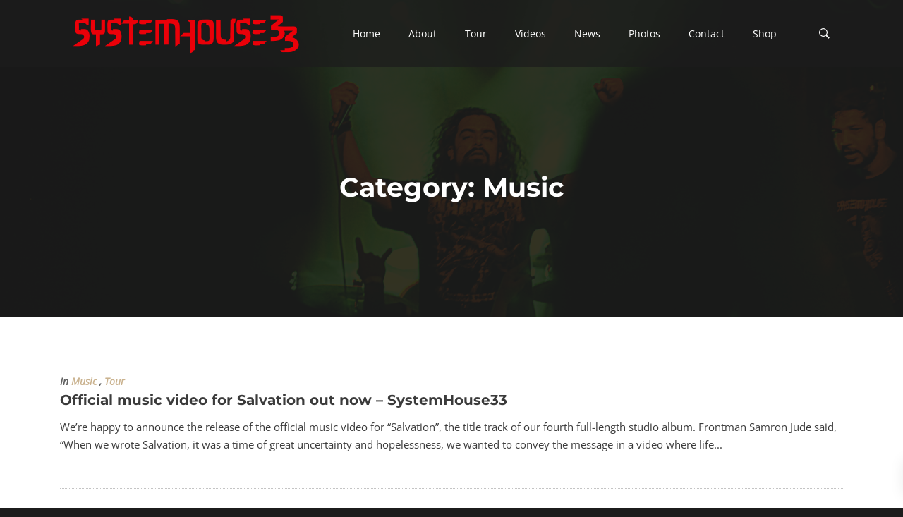

--- FILE ---
content_type: text/css
request_url: https://systemhouse33.com/wp-content/themes/musart/style.css?ver=6.7.4
body_size: 8366
content:
.nk-blog-post.sticky .nk-post-title:before{content:"\f2a6";display:inline-block;font-family:Ionicons;speak:none;font-style:normal;font-weight:400;font-variant:normal;text-transform:none;text-rendering:auto;line-height:1;-webkit-font-smoothing:antialiased;-moz-osx-font-smoothing:grayscale;margin-right:15px;-webkit-transform:rotate(-45deg) translateY(2px);transform:rotate(-45deg) translateY(2px)}.gallery{margin-bottom:1.6em}.gallery-item{display:inline-block;padding:1.79104477%;text-align:center;vertical-align:top;width:100%}.gallery-columns-2 .gallery-item{max-width:50%}.gallery-columns-3 .gallery-item{max-width:33.33%}.gallery-columns-4 .gallery-item{max-width:25%}.gallery-columns-5 .gallery-item{max-width:20%}.gallery-columns-6 .gallery-item{max-width:16.66%}.gallery-columns-7 .gallery-item{max-width:14.28%}.gallery-columns-8 .gallery-item{max-width:12.5%}.gallery-columns-9 .gallery-item{max-width:11.11%}.gallery-icon img{margin:0 auto}.gallery-caption{display:block;font-size:12px;line-height:1.5;padding:.5em 0}.gallery-columns-6 .gallery-caption,.gallery-columns-7 .gallery-caption,.gallery-columns-8 .gallery-caption,.gallery-columns-9 .gallery-caption{display:none}.nk-comment.bypostauthor>.nk-comment-meta>.nk-comment-name{background-color:#e8e8e8;padding:3px 8px;margin-bottom:2px}.alignnone{margin:5px 20px 20px 0}.aligncenter,div.aligncenter{display:block;margin:5px auto 5px auto}.alignright{float:right;margin:5px 0 20px 20px}.alignleft{float:left;margin:5px 20px 20px 0}a img.alignright{float:right;margin:5px 0 20px 20px}a img.alignnone{margin:5px 20px 20px 0}a img.alignleft{float:left;margin:5px 20px 20px 0}a img.aligncenter{display:block;margin-left:auto;margin-right:auto}.wp-caption{background:#fff;border:1px solid #f0f0f0;color:#000;max-width:96%;padding:5px 3px 10px;text-align:center}.wp-caption.alignnone{margin:5px 20px 20px 0}.wp-caption.alignleft{margin:5px 20px 20px 0}.wp-caption.alignright{margin:5px 0 20px 20px}.wp-caption img{border:0 none;height:auto;margin:0;max-width:98.5%;padding:0;width:auto}.wp-caption p.wp-caption-text{font-size:11px;line-height:17px;margin:0;padding:0 4px 5px}.screen-reader-text{clip:rect(1px,1px,1px,1px);position:absolute!important;height:1px;width:1px;overflow:hidden}.screen-reader-text:focus{background-color:#f1f1f1;border-radius:3px;box-shadow:0 0 2px 2px rgba(0,0,0,.6);clip:auto!important;color:#21759b;display:block;font-size:.875rem;font-weight:700;height:auto;left:5px;line-height:normal;padding:15px 23px 14px;text-decoration:none;top:5px;width:auto;z-index:100000}.nk-comments table,.nk-post-text table,.page table{margin-bottom:30px;border:1px solid #838282}.nk-comments table td,.nk-comments table th,.nk-post-text table td,.nk-post-text table th,.page table td,.page table th{padding:5px 15px;border-top:1px solid #838282;border-left:1px solid #838282}.entry-content img,.nk-forum-topic-content img,.nk-post-text img{max-width:100%;height:auto}.nk-categories-list{vertical-align:top}#wp-calendar{width:auto;min-width:99%;color:inherit}#wp-calendar caption{text-align:right;font-size:12px;padding:0;margin-bottom:15px}#wp-calendar thead{font-weight:900;font-size:1.2rem}#wp-calendar thead th{text-align:center;padding-bottom:10px}#wp-calendar tbody td,#wp-calendar tfoot td{border:1px solid #fff;text-align:center;padding:8px 3px}@media screen and (max-width:1200px){#wp-calendar tbody td{font-size:12px}}#wp-calendar tbody .pad{background:0 0}#wp-calendar tfoot #next{font-size:1.2rem;text-transform:uppercase;text-align:right}#wp-calendar tfoot #prev{font-size:1.2rem;text-transform:uppercase;padding-top:10px}#wp-calendar th{padding:8px 3px}.nk-btn:focus{outline:0}.hidden.button{display:none!important}.nk-btn.disabled,.nk-btn.musart-shadow-button,.nk-btn:disabled,.nk-btn[disabled]{-webkit-touch-callout:none;-webkit-user-select:none;-moz-user-select:none;-ms-user-select:none;user-select:none;pointer-events:none;cursor:not-allowed;color:#888}.wpcf7-mail-sent-ok{color:#5cb85c!important;border:none!important;margin:0!important;padding:0!important}.wpcf7-mail-sent-ng,.wpcf7-spam-blocked,.wpcf7-validation-errors{color:#d9534f!important;border:none!important;margin:0!important;padding:0!important}#subscribe-email-error{display:none!important}.nk-input-group-btn.subscribe-alternate{vertical-align:top}.mc4wp-checkbox.mc4wp-checkbox-contact-form-7{display:none}span.wpcf7-not-valid-tip{color:#d9534f!important}.admin-bar .nk-header,.admin-bar .nk-nav-toggler-right,.admin-bar .nk-navbar-fixed,.admin-bar .nk-navbar-side,.admin-bar .nk-page-border-t,.admin-bar .nk-share-place{margin-top:32px}@media screen and (max-width:782px){.admin-bar .nk-header,.admin-bar .nk-nav-toggler-right,.admin-bar .nk-navbar-fixed,.admin-bar .nk-navbar-side,.admin-bar .nk-share-place{margin-top:46px}}@media screen and (max-width:600px){.admin-bar .nk-header,.admin-bar .nk-nav-toggler-right,.admin-bar .nk-navbar-fixed,.admin-bar .nk-navbar-side,.admin-bar .nk-share-place{margin-top:0}}.admin-bar .nk-header.nk-header-opaque{margin-top:0}.admin-bar .nk-header.nk-header-opaque .nk-navbar-sticky{margin-top:0}.admin-bar .nk-header.nk-header-opaque .nk-navbar-sticky.nk-navbar-fixed{margin-top:32px}@media screen and (max-width:782px){.admin-bar .nk-header.nk-header-opaque .nk-navbar-sticky.nk-navbar-fixed{margin-top:46px}}@media screen and (max-width:600px){.admin-bar .nk-header.nk-header-opaque .nk-navbar-sticky.nk-navbar-fixed{margin-top:0}}.nk-widget img{max-width:100%;height:auto}.nk-widget select{max-width:100%}.nk-widget ul>li>ul>li>ul>li>ul ul{padding-left:0}@media screen and (max-width:950px){.nk-widget ul>li>ul>li>ul>li>ul>li>ul>li>ul ul{padding-left:0}}@media screen and (max-width:1175px){.nk-widget ul>li>ul>li>ul ul{padding-left:0}}.responsive-embed{clear:none!important}.nk-carousel-2[data-dots=true],.nk-carousel[data-dots=true]{padding-bottom:45px}.wpb_video_widget .wpb_wrapper .wpb_video_wrapper>div{padding-bottom:0!important}div.nk-portfolio-image+img{opacity:0}div.nk-portfolio-image{position:absolute;top:0;left:0;right:0;bottom:0;background-size:cover;background-position:center}.nk-views{transition:.3s opacity;font-style:italic;user-select:none;opacity:.8;margin-right:15px}.nk-views>i{display:inline-block;font-size:1.1rem;vertical-align:middle;margin-top:-3px}.nk-views .num{font-size:.7rem;display:inline-block;vertical-align:middle;margin-top:-3px}.nk-img-width-auto img{width:auto!important}.nk-set-z-index{z-index:1!important}.nk-sign-form-login:after{content:'';display:block;clear:both}.lwa-email input,.lwa-password input,.lwa-remember-email input,.lwa-username input{margin:0;width:100%}.lwa-info a{color:#fff!important}.nk-sign-form .lwa-loading{background:0 0;z-index:1}.nk-sign-form .lwa-loading:after{content:"\f29d";font-family:Ionicons;position:absolute;display:block;font-size:2rem;top:50%;left:50%;margin-left:-14px;margin-top:-27px;-webkit-animation:ajax-form-loader 2s linear infinite;animation:ajax-form-loader 2s linear infinite}.nk-sign-form .lwa-loading~*,.nk-sign-form .lwa-loading~* input{opacity:.4}@-webkit-keyframes ajax-form-loader{from{-webkit-transform:rotate(0);transform:rotate(0)}to{-webkit-transform:rotate(360deg);transform:rotate(360deg)}}@keyframes ajax-form-loader{from{-webkit-transform:rotate(0);transform:rotate(0)}to{-webkit-transform:rotate(360deg);transform:rotate(360deg)}}.lwa-status{margin-bottom:25px;padding:15px 25px;border:none;border-radius:0;color:#fff}.lwa-status-invalid{background-color:#d9534f}.lwa-status-confirm{background-color:#2fcc67}.nk-audio-player-main~.nk-side-buttons{display:none}.nk-audio-player-main.show~.nk-side-buttons{display:block}.nk-share-place .nk-share-icons>.nk-share-icon .sociality-share-counter{display:inline-block}@media only screen and (min-width :1224px){.nk-nav-logo img{width:350px!important}}@media only screen and (min-width :1824px){.nk-nav-logo img{width:350px!important}}@media only screen and (min-device-width :320px) and (max-device-width :480px){.op-5{width:100%;height:100%;background-repeat:no-repeat;background-position:center!important;background-size:contain!important}.nk-header-table{min-height:280px!important}.page-id-923 .bg-image{bottom:-25px!important}.nk-events-list>li{width:100%;display:grid!important}}@media(min-width:5120px){.page-id-1347 .bg-image{left:46px!important;right:61px!important;bottom:-78px!important;background-size:cover;background-position:50% 50%}}.disabled{pointer-events:none;cursor:default}.woocommerce-additional-fields{display:none}

--- FILE ---
content_type: application/javascript
request_url: https://systemhouse33.com/wp-content/themes/musart/inc/lib/nk-infinite-scroll/js/load-posts.js?ver=6.7.4
body_size: 4308
content:
jQuery(function($) {
    "use strict";
    var pageNum = parseInt(nk_infinite_scroll.startPage) + 1;
    var max = parseInt(nk_infinite_scroll.maxPages);
    var nextLink = nk_infinite_scroll.nextLink;

    var busy = {};
    function loadMore(container, $loadMore, $posts_container, loadMoreText) {
        if(busy[container]) {
            return;
        }
        busy[container] = 1;

        // Show that we're working.
        $loadMore.text('Loading...');

        // load to invisible container, then append to posts container
        $('<div>').load(nextLink + ' ' + container , function() {
           // var $items = $($(this).html());
            var $items = $(this).find(container).children();
            //fix inverted conduct for odd length portfolio items
            var $pf_items = $items.filter('.nk-portfolio-item');
            if($pf_items.length %2 > 0) {
                $pf_items.toggleClass('inverted');
            }
            $posts_container.append($items);

            if($posts_container.hasClass('nk-isotope')) {
                $posts_container.isotope('appended', $items);

                // fix isotope layout after appended item
                setTimeout(function() {
                    $posts_container.isotope('layout');
                }, 100);
            }

            // initialization js for element format post
            if (typeof Musart !== 'undefined') {
                Musart.initVideoBlocks();
                Musart.initAudioPlayer();
                Musart.debounceResize();
            }

            // Update page number and nextLink.
            pageNum++;
            nextLink = nextLink.replace(/\/page\/[0-9]?/, '/page/' + pageNum);

            // Update the button message.
            if(pageNum <= max) {
                $loadMore.text(loadMoreText || 'Load More');
            } else {
                $loadMore.text('That’s all for now ');
            }

            busy[container] = 0;
        });
    }

    // load more button
    $('.nk-load-more-container ~ .nk-pagination').each(function() {
        var $pagination = $(this);
        var $posts_container = $pagination.parent().children('.nk-load-more-container');
        //$pagination.addClass('text-center').removeClass('dib');

        /**
         * Replace the traditional navigation with our own,
         * but only if there is at least one page of new posts to load.
         */
        // Insert the "Load More" link.
        var $loadMore = $pagination.html('<a href="javascript:void(0)" class="nk-btn nk-btn-sm nk-btn-circle nk-btn-color-dark-1">Load More ...</a>').find('a');

        if(pageNum > max) {
            $loadMore.text('That’s all for now ');
            return;
        }

        /**
         * Load new posts when the link is clicked.
         */
        $loadMore.on('click', function() {

            // Are there more posts to load?
            if(pageNum <= max) {
                loadMore('.nk-load-more-container:eq(0)', $loadMore, $posts_container);
            }

            return false;
        });
    });

    // infinite scroll
    $('.nk-infinite-scroll-container ~ .nk-pagination').each(function() {
        var $pagination = $(this);
        var $posts_container = $pagination.parent().children('.nk-infinite-scroll-container');

        var $newPagination =  $pagination.html('<div class="pagination text-center"><a href="javascript:void(0)" class="nk-btn nk-btn-sm nk-btn-circle nk-btn-color-dark-1">Load More ...</a></div>').find('a');

        //$pagination.replaceWith($newPagination);

        if(pageNum > max) {
            $newPagination.text('That’s all for now ');
            return;
        }

        /**
         * Load new posts when the link is clicked.
         */
        var scrollTimeout;
        $(window).on('scroll resize load', function() {
            clearTimeout(scrollTimeout);
            setTimeout(function() {
                // Are there more posts to load?
                if(pageNum <= max) {
                    var clientRect = $newPagination[0].getBoundingClientRect();
                    var wndH = $(window).innerHeight();
                    var visiblePart = wndH * 0.1;

                    if(clientRect.top > visiblePart && (clientRect.top < wndH - visiblePart)) {
                        loadMore('.nk-infinite-scroll-container:eq(0)', $newPagination, $posts_container, ' ');
                    }
                }
            }, 20);
        });
    });
});


--- FILE ---
content_type: application/javascript
request_url: https://systemhouse33.com/wp-content/themes/musart/assets/js/musart.js?ver=6.7.4
body_size: 51027
content:
!function(){"use strict";var n=function(){function n(n,t){for(var i=0;i<t.length;i++){var e=t[i];e.enumerable=e.enumerable||!1,e.configurable=!0,"value"in e&&(e.writable=!0),Object.defineProperty(n,e.key,e)}}return function(t,i,e){return i&&n(t.prototype,i),e&&n(t,e),t}}();"function"==typeof Symbol&&Symbol.iterator;var t={enableSearchAutofocus:!0,scrollToAnchorSpeed:700,parallaxSpeed:.8,templates:{secondaryNavbarBackItem:"Back",likeAnimationLiked:"Liked!",likeAnimationDisliked:"Disliked!",plainVideoIcon:'<span class="nk-video-icon"><i class="fa fa-play pl-5"></i></span>',plainVideoLoadIcon:'<span class="nk-loading-spinner"><i></i></span>',fullscreenVideoClose:'<span class="nk-icon-close"></span>',gifIcon:'<span class="nk-gif-icon"><i class="fa fa-hand-pointer-o"></i></span>',audioPlaylistButton:'<div class="nk-audio-playlist-play-pause">\n                <span class="nk-audio-playlist-play">\n                    <span class="ion-play ml-3"></span>\n                </span>\n                <span class="nk-audio-playlist-pause">\n                    <span class="ion-pause"></span>\n                </span>\n            </div>',audioPlainButton:'<div class="nk-audio-plain-play-pause">\n                <span class="nk-audio-plain-play">\n                    <span class="ion-play ml-3"></span>\n                </span>\n                <span class="nk-audio-plain-pause">\n                    <span class="ion-pause"></span>\n                </span>\n            </div>',instagram:'<div class="col-4">\n                <a href="{{link}}" target="_blank">\n                    <img src="{{image}}" alt="{{caption}}" class="nk-img-stretch">\n                </a>\n            </div>',instagramLoadingText:"Loading...",instagramFailText:"Failed to fetch data",instagramApiPath:"php/instagram/instagram.php",twitter:'<div class="nk-twitter">\n                <span class="nk-twitter-icon fa fa-twitter"></span>\n                <div class="nk-twitter-date">\n                    <span>{{date}}</span>\n                </div>\n                <div class="nk-twitter-text">\n                   {{tweet}}\n                </div>\n            </div>',twitterLoadingText:"Loading...",twitterFailText:"Failed to fetch data",twitterApiPath:"php/twitter/tweet.php",countdown:"<div>\n                <span>%D</span>\n                Days\n            </div>\n            <div>\n                <span>%H</span>\n                Hours\n            </div>\n            <div>\n                <span>%M</span>\n                Minutes\n            </div>\n            <div>\n                <span>%S</span>\n                Seconds\n            </div>"},events:{}},i=jQuery,e=window.TweenMax,a=/iPad|iPhone|iPod/.test(navigator.userAgent)&&!window.MSStream,o=/Android|iPhone|iPad|iPod|BlackBerry|Windows Phone/g.test(navigator.userAgent||navigator.vendor||window.opera),s="ontouchstart"in window||window.DocumentTouch&&document instanceof DocumentTouch;i("html").addClass(o?"is-mobile":"is-desktop");var l=i(window),r=i(document),d=i("body"),c=0,p=0,u=0;function h(){c=l.width(),p=l.height(),u=r.height()}h(),l.on("resize load orientationchange",h);var f=[],v=void 0;function g(){clearTimeout(v),v=setTimeout(function(){if(f.length)for(var n=0;n<f.length;n++)f[n]()},50)}function m(n){"function"==typeof n?f.push(n):window.dispatchEvent(new Event("resize"))}l.on("ready load resize orientationchange",g),g();var k=i(".nk-page-border .nk-page-border-t"),y=k.height()||0;m(function(){y=k.height()||0});var b=[],w=void 0,C=0;function x(){var n=l.scrollTop(),t="";t=n>C?"down":n<C?"up":"none",0===n?t="start":n>=u-p&&(t="end"),b.forEach(function(i){"function"==typeof i&&i(t,n,C,l)}),C=n}l.on("scroll load resize orientationchange",function(){b.length&&(w=!0)}),setInterval(function(){w&&(w=!1,window.requestAnimationFrame(x))},250);var S=void 0,A=void 0,P=void 0,_=void 0,T=i(".nk-header > *");function M(){var n=window.innerWidth;if(!n){var t=document.documentElement.getBoundingClientRect();n=t.right-Math.abs(t.left)}A=d[0].clientWidth<n,P=function(){var n=document.createElement("div");n.className="nk-body-scrollbar-measure",d[0].appendChild(n);var t=n.offsetWidth-n.clientWidth;return d[0].removeChild(n),t}()}function I(n){n&&!S?(S=1,M(),void 0===_&&(_=d.css("padding-right")||""),A&&d.add(T).css("paddingRight",P+"px"),d.css("overflow","hidden")):!n&&S&&(S=0,d.css("overflow",""),d.css("paddingRight",_),T.css("paddingRight",""))}function V(){var n=i(".nk-navbar-top"),t=i(".nk-contacts-top"),a=i(".nk-navbar-left"),o=i("[data-nav-mobile]");if(o.length){o.each(function(){var n=i(i(this).html());i(i(this).attr("data-nav-mobile")).find(".nk-navbar-mobile-content > ul.nk-nav").append(n)});var s=i(".nk-navbar-mobile-content > ul.nk-nav");s.find(".bg-image, .bg-video").remove(),s.find(".nk-mega-item > .dropdown").each(function(){var n=i(this).children("ul").addClass("dropdown");n.find("> li > label").each(function(){i(this).next().addClass("dropdown"),i(this).parent().addClass("nk-drop-item"),i(this).replaceWith(i('<a href="#"></a>').html(i(this).html()))}),i(this).replaceWith(n)}),s.find(".nk-mega-item").removeClass("nk-mega-item")}var r=n.length?n.offset().top-y:0,d=i("<div>").hide();function c(){l.scrollTop()>=r?(n.addClass("nk-navbar-fixed"),d.show()):(n.removeClass("nk-navbar-fixed"),d.hide())}function p(n){n.length&&(n.removeClass("open"),e.to(n.children(".dropdown"),.3,{opacity:0,display:"none"}),l.trigger("nk-closed-submenu",[n]))}function u(n){n.hasClass("open")||(!function(n){if(n.parent().is(".nk-nav")){var t=n.children(".dropdown"),i=n.parents(".nk-navbar:eq(0)"),e=i.children(".container");e=e.length?e:i,t.css("display","none");var a="auto"!==t.css("right"),o=n.parents(".nk-contacts-top:eq(0)"),s={marginLeft:"",marginRight:"",marginTop:0,display:"block"};t.css(s);var l=t[0].getBoundingClientRect(),r=e[0].getBoundingClientRect(),d=n[0].getBoundingClientRect();l.right>r.right&&(s.marginLeft=r.right-l.right,t.css(s),l=t[0].getBoundingClientRect()),l.left-y<0&&(s.marginLeft=y-l.left,t.css(s),l=t[0].getBoundingClientRect());var c=l.left+(s.marginLeft||0);c>d.left&&(s.marginLeft=(s.marginLeft||0)-(c-d.left)),a&&(s.marginRight=-1*s.marginLeft,s.marginLeft=""),s.marginTop=i.innerHeight()-t.offset().top+i.offset().top,o.length&&(s.marginTop+=parseFloat(o.css("padding-bottom")||0)),s.display="none",t.css(s)}}(n),e.to(n.children(".dropdown"),.3,{opacity:1,display:"block"}),n.addClass("open"),l.trigger("nk-opened-submenu",[n]))}n.hasClass("nk-navbar-sticky")&&(l.on("scroll resize",c),c(),n.after(d),this.debounceResize(function(){d.height(n.innerHeight())}));var h=void 0;a.find(".nk-nav-icons").on("click","li.nk-drop-item",function(n){n.preventDefault();var t=i(this),e=t.siblings(".open").add(t.siblings().find(".open"));clearTimeout(h),p(e),u(t)}),a.on("mouseenter","li.nk-drop-item",function(){clearTimeout(h)}),n.add(t).on("mouseenter","li.nk-drop-item",function(){var e=i(this),a=e.closest(t).length?n:t,o=e.siblings(".open").add(e.siblings().find(".open")).add(e.parents(".nk-nav:eq(0)").siblings().find(".open")).add(e.parents(".nk-nav:eq(0)").siblings(".open")).add(e.parents(".nk-nav:eq(0)").parent().siblings().find(".open")).add(a.find(".open"));clearTimeout(h),p(o),u(e)}).on("mouseleave","li.nk-drop-item",function(){var n=i(this);clearTimeout(h),h=setTimeout(function(){p(n)},200)}),n.add(t).add(a).on("mouseleave",function(){clearTimeout(h),h=setTimeout(function(){p(n.add(t).add(a.find(".nk-nav-icons")).find(".open"))},400)});var f=n.filter(".nk-navbar-autohide");this.throttleScroll(function(t,i){"down"===t&&i>400?f.removeClass("nk-onscroll-show").addClass("nk-onscroll-hide"):"up"!==t&&"end"!==t&&"start"!==t||f.removeClass("nk-onscroll-hide").addClass("nk-onscroll-show"),n.hasClass("nk-navbar-transparent")&&n[(i>70?"add":"remove")+"Class"]("nk-navbar-solid")})}function B(){var n=this,t=i(".nk-navbar-left-side"),e=i(".nk-navbar-right-side");r.on("click",".navbar a, .nk-navbar a, a.btn, a.nk-btn, a.nk-anchor",function(a){var o=this.hash,s=this.baseURI===window.location.href;if(o&&s)try{var l=i(o),r=o.replace(/^#/,"");(l.length||"top"===r||"bottom"===r)&&(n.closeSide(t),n.closeSide(e),n.closeFullscreenNavbar(),l.length&&(l.attr("id",""),document.location.hash=r,l.attr("id",r)),n.scrollTo(l.length?l:r),a.preventDefault())}catch(n){}});var a=i('.nk-navbar .nk-nav > li > a[href*="#"]'),o=[];function s(){for(var n=0;n<o.length;n++){var t=o[n],i=0,e=p;t.$block.length&&(i=t.$block.offset().top,e=t.$block.innerHeight()),t.activate=i-p/2,t.deactivate=i+e-p/2}}function d(n,t){for(var i=0;i<o.length;i++){var e=o[i],a=t>=e.activate&&t<e.deactivate;e.$item[a?"addClass":"removeClass"]("active")}}a.each(function(){var n=this.hash.replace(/^#/,"");if(n){var t=i(this).parent(),e=i("#"+n);if(n&&e.length||"top"===n){var a=function(n){for(var t=0;t<o.length;t++)if(o[t].hash===n)return t;return!1}(n);!1===a?o.push({hash:n,$item:t,$block:e}):o[a].$item=o[a].$item.add(t)}}}),o.length&&(s(),d(0,l.scrollTop()),n.throttleScroll(d),n.debounceResize(s))}function F(){if(void 0!==window.VideoWorker){var n=this;i(".nk-plain-video[data-video]:not(.nk-plain-video-enabled)").addClass("nk-plain-video-enabled").each(function(){var a=i(this),s=void 0,l=i(this).attr("data-video"),r=i(this).attr("data-video-thumb"),d=new VideoWorker(l,{autoplay:0,loop:0,mute:0,controls:1});if(d&&d.isValid()){var c=0,p=0;if(a.on("click",function(){o?window.open(d.url):p||(p=1,c?d.play():(!function(t){t.find(".nk-video-plain-toggle").html(n.options.templates.plainVideoLoadIcon||n.options.templates.plainVideoIcon)}(a),d.getIframe(function(n){var t=(s=i(n)).parent();e.set(n,{opacity:0,visibility:"hidden"}),s.appendTo(a),t.remove(),d.play()})))}),a.append('<span class="nk-video-plain-toggle"></span>'),t(a),r?a.css("background-image",'url("'+r+'")'):d.getImageURL(function(n){a.css("background-image",'url("'+n+'")')}),o)return;d.on("ready",function(){d.play()}),d.on("play",function(){e.to(s,.5,{opacity:1,visibility:"visible",onComplete:function(){c||(t(a),c=1)}}),"undefined"!=typeof soundManager&&soundManager.pauseAll()}),d.on("pause",function(){e.to(s,.5,{opacity:0,onComplete:function(){e.set(s,{visibility:"hidden"}),p=0}})})}})}function t(t){t.find(".nk-video-plain-toggle").html(n.options.templates.plainVideoIcon)}}function R(){var n=this;function t(n){var e,a,o,s=i(n);n.gifPlaying||(n.gifPlaying=!0,n.khGifLoaded?(s.addClass("nk-gif-playing"),s.find("img").attr("src",s.find("img").attr("data-gif"))):n.khGifLoading||(n.khGifLoading=1,s.addClass("nk-gif-loading"),e=s.find("img").attr("data-gif"),a=function(){n.khGifLoaded=1,s.removeClass("nk-gif-loading"),n.gifPlaying&&(n.gifPlaying=!1,t(n))},(o=new Image).onload=function(){a()},o.src=e))}function e(n){var t=i(n);n.gifPlaying&&(n.gifPlaying=!1,t.removeClass("nk-gif-playing"),t.find("img").attr("src",t.find("img").attr("data-gif-static")))}i(".nk-gif").each(function(){var t=i(this);t.append('<a class="nk-gif-toggle">'+n.options.templates.gifIcon+"</a>"),t.append('<div class="nk-loading-spinner"><i></i></div>'),t.find("img").attr("data-gif-static",t.find("img").attr("src"))}),i(".nk-gif-hover").on("mouseenter",function(){i(this).addClass("hover"),t(this)}).on("mouseleave",function(){i(this).removeClass("hover"),e(this)}),i(".nk-gif-click").on("click",function(){this.gifPlaying?(i(this).removeClass("hover"),e(this)):(i(this).addClass("hover"),t(this))});var a=i(".nk-gif-viewport");a.length&&n.throttleScroll(function(){a.each(function(){var a=n.isInViewport(i(this),1);a[0]?a[1].height/p<.7?1===a[0]?t(this):e(this):a[0]>=.7?t(this):e(this):e(this)})}),i(".nk-gif:not(.nk-gif-click):not(.nk-gif-hover):not(.nk-gif-viewport)").each(function(){t(this)})}function L(){var n=this;i('<span class="nk-form-control-number-up"></span>').insertAfter(".nk-form-control-number input"),i('<span class="nk-form-control-number-down"></span>').insertAfter(".nk-form-control-number input"),r.on("click",".nk-form-control-number-up",function(){var n=i(this).siblings("input"),t=n.attr("max")||9999999,e=void 0,a=parseFloat(n.val());e=a>=t?a:a+1,n.val(e),n.trigger("change")}),r.on("click",".nk-form-control-number-down",function(){var n=i(this).siblings("input"),t=n.attr("min")||-9999999,e=void 0,a=parseFloat(n.val());e=a<=t?a:a-1,n.val(e),n.trigger("change")});var t=i(".nk-sign-form"),a=t.find(".nk-sign-form-lost"),o=t.find(".nk-sign-form-login"),s=t.find(".nk-sign-form-register"),l=t.find(".nk-sign-form-lost-toggle"),d=t.find(".nk-sign-form-login-toggle"),c=t.find(".nk-sign-form-register-toggle");function p(n){var i=arguments.length>1&&void 0!==arguments[1]&&arguments[1];e.set(t,{height:"auto"}),e.set(t,{height:t.outerHeight(!0)});var l=a.filter(".active").add(s.filter(".active")).add(o.filter(".active"));e.set(l,{position:"absolute",display:"block",x:0}),e.set(n,{position:"absolute",display:"none",x:i?"-60%":"60%"}),e.to(l,.2,{opacity:0,x:i?"60%":"-60%",display:"none",force3D:!0}),e.to(n,.2,{opacity:1,display:"block",x:"0%",force3D:!0,onComplete:function(){e.set(n,{position:"relative"});var i=t.outerHeight(!0);e.set(t,{height:"auto"});var a=t.outerHeight(!0);e.set(t,{height:i}),e.to(t,.2,{height:a})}}),l.removeClass("active"),n.addClass("active")}t.on("click",".nk-sign-form-login-toggle:not(.active)",function(n){n.preventDefault(),p(o,!0),l.removeClass("active"),d.addClass("active"),c.removeClass("active")}),t.on("click",".nk-sign-form-lost-toggle:not(.active)",function(n){n.preventDefault(),p(a),l.addClass("active"),d.removeClass("active"),c.removeClass("active")}),t.on("click",".nk-sign-form-register-toggle:not(.active)",function(n){n.preventDefault(),p(s),l.removeClass("active"),d.removeClass("active"),c.addClass("active")}),void 0!==i.fn.ajaxSubmit&&void 0!==i.validator&&(i("form:not(.nk-form-ajax):not(.nk-mchimp):not([novalidate])").each(function(){i(this).validate({errorClass:"nk-error",errorElement:"div",errorPlacement:function(t,i){var e=i.parent(".input-group"),a=i.parent(".nk-form-control-number");e.length?e.after(t):a.length?a.parent().after(t):i.after(t),n.debounceResize()}})}),i("form.nk-form-ajax:not([novalidate])").each(function(){i(this).validate({errorClass:"nk-error",errorElement:"div",errorPlacement:function(t,i){var e=i.parent(".input-group");e.length?e.after(t):i.after(t),n.debounceResize()},submitHandler:function(t){var e=i(t).find(".nk-form-response-success"),a=i(t).find(".nk-form-response-error");i(t).ajaxSubmit({type:"POST",success:function(i){(i=JSON.parse(i)).type&&"success"===i.type?(a.hide(),e.html(i.response).show(),t.reset()):(e.hide(),a.html(i.response).show()),n.debounceResize()},error:function(t){e.hide(),a.html(t.responseText).show(),n.debounceResize()}})}})}))}function H(){if("undefined"!=typeof soundManager){var n=this,t=i(".nk-audio-player-main:not(.nk-audio-player-main-enabled)"),e=void 0,o=void 0;if(w.prototype={createPlaylist:function(e,a){if(e&&e.list&&e.list.length){var o=i.extend(!0,{},this.playlist);this.playlist=i.extend(!0,{},e),this.playlistShuffle=[];for(var s="",l=void 0,r=0;r<this.playlist.list.length;r++)l=this.playlist.list[r],this.playlistShuffle.push(r),s+='\n                    <li data-index="'+r+'">\n                        <div class="container nk-playlist-item-cont">\n                            <div>\n                <div class="nk-playlist-play-pause">\n                    <span class="nk-playlist-play"><span class="ion-play ml-3"></span></span>\n                    <span class="nk-playlist-pause"><span class="ion-pause"></span></span>\n                </div></div>\n                            <div class="nk-playlist-title"><div>'+l.title+'</div></div>\n                            <div class="nk-playlist-right">\n                                '+(l.buttons||"")+"\n                                "+(l.duration?' <span class="nk-playlist-item-duration">'+l.duration+"</span>":"")+"\n                            </div>\n                        </div>\n                    </li>";if(m.html(s),function(n,t,i,e){for(i=n.length;i;)t=Math.random()*(1+--i)||0,e=n[i],n[i]=n[t],n[t]=e}(this.playlistShuffle),this.playlist.id){var d=i("#"+this.playlist.id);JSON.stringify(d.data("nk-playlist-data"))===JSON.stringify(this.playlist)?this.$pagePlaylist=d:this.$pagePlaylist=null}else this.$pagePlaylist=null;JSON.stringify(o)===JSON.stringify(this.playlist)?a===this.index?this.playing?this.pause():this.play():void 0!==a&&this.skipTo(a):(o.id&&i("#"+o.id).find("[data-index]").removeClass("nk-audio-playlist-item-playing nk-audio-playlist-item-active"),void 0!==a&&this.skipTo(a)),o=null,t.addClass("show"),n.initPluginNano()}},play:function(n){n="number"==typeof n?n:this.index,this.playlist.list[n]||(n=0);var t=this.playlist.list[n];this.index=n,soundManager.pauseAll(),e.play({url:t.src}),s.html(t.title)},pause:function(){soundManager.pauseAll()},skip:function(n){var t=0;if(this.shuffle){var i=this.playlistShuffle.indexOf(this.index);i=parseInt(i,10),"prev"===n?(t=i-1)<0&&(t=this.playlistShuffle.length-1):(t=i+1)>=this.playlistShuffle.length&&(t=0),t=this.playlistShuffle[t]}else"prev"===n?(t=this.index-1)<0&&(t=this.playlist.list.length-1):(t=this.index+1)>=this.playlist.list.length&&(t=0);this.skipTo(t)},skipTo:function(n){e.stop(),u.data("busy")||(h[0].style.width="0%"),this.progress=0,this.play(n)},setVolume:function(n,t){n=Math.min(100,Math.max(0,n)),e.setVolume(n),e.muted||t||this.mute(!1),this.volume=n,this.updateVolumeBar()},mute:function(n){this.muted=void 0!==n?n:!e.muted,this.muted?e.mute():e.unmute(),this.updateVolumeBar()},updateVolumeBar:function(){a||(t.removeClass("volume-muted volume-half volume-small"),g[0].style.width=this.volume+"%",this.muted||0===this.volume?t.addClass("volume-muted"):this.volume<20?t.addClass("volume-small"):this.volume<70&&t.addClass("volume-half"))},seek:function(n){e.setPosition(e.duration*n)},step:function(){var n=e.position||0;this.progress=n/e.duration,l[0].innerHTML=this.formatTime(Math.round(n)),u.data("busy")||(h[0].style.width=(100*this.progress||0)+"%")},formatTime:function(n){var t=Math.round(n/1e3)||0,i=Math.floor(t/60)||0,e=t-60*(i=(i<10?"0":0)+i);return i+":"+(e<10?"0":"")+e},setLoop:function(n){void 0!==n?t[(n?"add":"remove")+"Class"]("nk-audio-player-loop"):t.toggleClass("nk-audio-player-loop"),this.loop=t.hasClass("nk-audio-player-loop")},setShuffle:function(n){void 0!==n?t[(n?"add":"remove")+"Class"]("nk-audio-player-shuffle"):t.toggleClass("nk-audio-player-shuffle"),this.shuffle=t.hasClass("nk-audio-player-shuffle")},pin:function(n){void 0!==n?t[(n?"add":"remove")+"Class"]("nk-audio-player-pin"):t.toggleClass("nk-audio-player-pin"),this.pinned=t.hasClass("nk-audio-player-pin")},showPlaylist:function(n){void 0!==n?t[(n?"add":"remove")+"Class"]("nk-audio-player-playlist-opened"):t.toggleClass("nk-audio-player-playlist-opened"),this.pinned=t.hasClass("nk-audio-player-playlist-opened")}},t.length){var s=t.find(".nk-audio-title > div"),l=t.find(".nk-audio-time"),r=t.find(".nk-audio-play-pause .nk-audio-play"),d=t.find(".nk-audio-play-pause .nk-audio-pause"),c=t.find(".nk-audio-prev"),p=t.find(".nk-audio-next"),u=t.find(".nk-audio-progress"),h=u.find(".nk-audio-progress-current"),f=t.find(".nk-audio-volume-icon"),v=t.find(".nk-audio-volume .nk-audio-volume-inner"),g=v.find(".nk-audio-volume-current"),m=t.find(".nk-audio-player-playlist-inner");a&&t.find(".nk-audio-volume").remove();var k=[];i("ul.nk-audio-playlist:not(.nk-audio-playlist-enabled)").addClass("nk-audio-playlist-enabled").each(function(){var t=i(this).attr("id")||!1,e=i(this).hasClass("nk-audio-playlist-hidden"),a=i(this).hasClass("active"),s=[];if(i(this).find("> li").each(function(){var t=i(this).attr("data-src");t&&(i(this).attr("data-index",s.length),s.push({title:i(this).find(".nk-audio-playlist-title").html()||"",src:t,duration:i(this).find(".nk-audio-playlist-duration").text()||"",buttons:i(this).find(".nk-audio-playlist-buttons").html()||""}),e||i(this).prepend(n.options.templates.audioPlaylistButton))}),s.length){var l={id:t,isHidden:e,isActive:a,list:s};k.push(l),i(this).data("nk-playlist-data",l),i(this).on("click","li[data-index]",function(){o.createPlaylist(l,parseInt(i(this).attr("data-index"),10))})}})}var y=i(".nk-audio-plain:not(.nk-audio-plain-enabled)");y.prepend(n.options.templates.audioPlainButton),C.prototype={play:function(){soundManager.pauseAll(),this.api.play({url:this.url})},pause:function(){soundManager.pauseAll()},seek:function(n){this.api.setPosition(this.api.duration*n)},step:function(){var n=this.api.position||0;this.progress=n/this.api.duration,this.$timer[0].innerHTML=this.formatTime(Math.round(n)),u.data("busy")||(this.$progress[0].style.width=(100*this.progress||0)+"%")},formatTime:function(n){var t=Math.round(n/1e3)||0,i=Math.floor(t/60)||0,e=t-60*(i=(i<10?"0":0)+i);return i+":"+(e<10?"0":"")+e}},"undefined"!=typeof Hammer&&i(".nk-audio-plain:not(.nk-audio-plain-enabled), .nk-audio-player-main:not(.nk-audio-player-main-enabled)").find(".nk-audio-progress").each(function(){var n=i(this),t=n.children(),e=void 0,a=void 0,o=void 0,s=!1,l=new Hammer.Manager(n[0]);l.add(new Hammer.Pan({pointers:1,threshold:0})),l.add(new Hammer.Press({time:1})),l.on("pan press pressup",function(i){"press"!==i.type&&!1!==s||(n.data("busy",!0),a=n.width(),s=i.pointers[0].clientX-n[0].getBoundingClientRect().left,n.addClass("hover")),o=Math.min(1,Math.max(0,(s+i.deltaX)/a)),t[0].style.width=100*o+"%",(i.isFinal||"pressup"===i.type)&&(e||(e=n.parents(".nk-audio-player-main, .nk-audio-plain")[0].audioAPI),e&&e.seek(o),n.removeClass("hover"),n.data("busy",!1),s=!1),i.preventDefault()})}),t.addClass("nk-audio-player-main-enabled"),y.addClass("nk-audio-plain-enabled");var b=this;soundManager.onready(function(){if(k&&k.length){var n=k.find(function(n){return n.isActive});o=new w({playlist:n,start:0,volume:100,autoplay:t.hasClass("nk-audio-player-autoplay"),pinned:t.hasClass("nk-audio-player-pin")}),t[0].audioAPI=o,b.audioPlayer=o}y.length&&y.each(function(){this.audioAPI=new C(i(this))})})}function w(n){var a=this;if(a.options=n,a.playlist=n.playlist,a.index=n.start||0,a.volume=void 0!==n.volume?n.volume:100,a.pinned=n.pinned||!1,a.loop=!1,a.shuffle=!1,a.progress=0,a.muted=!1,a.playing=!1,localStorage&&void 0!==localStorage.musartAudioPlayer){var o=JSON.parse(localStorage.musartAudioPlayer);a.playlist=o.playlist||a.options.playlist,a.index=o.index,a.volume=o.volume,a.pinned=o.pinned,a.loop=o.loop,a.shuffle=o.shuffle,a.progress=o.progress,a.muted=o.muted,a.playing=o.playing}a.createPlaylist(a.playlist);var s=!0;function l(){a.playing=!0,t.addClass("nk-audio-player-playing"),m.find(".nk-playlist-item-playing, .nk-playlist-item-active").removeClass("nk-playlist-item-playing nk-playlist-item-active"),m.find("[data-index="+a.index+"]").addClass("nk-playlist-item-playing nk-playlist-item-active"),a.$pagePlaylist&&(a.$pagePlaylist.find("[data-index]").removeClass("nk-audio-playlist-item-playing nk-audio-playlist-item-active"),a.$pagePlaylist.find("[data-index="+a.index+"]").addClass("nk-audio-playlist-item-playing nk-audio-playlist-item-active"))}function u(){a.playing=!1,t.removeClass("nk-audio-player-playing"),m.find(".nk-playlist-item-playing").removeClass("nk-playlist-item-playing"),a.$pagePlaylist&&a.$pagePlaylist.find("[data-index].nk-audio-playlist-item-playing").removeClass("nk-audio-playlist-item-playing")}function h(){localStorage&&(localStorage.musartAudioPlayer=JSON.stringify({playlist:a.playlist,index:a.index,volume:a.volume,pinned:a.pinned,loop:a.loop,shuffle:a.shuffle,progress:a.progress,muted:a.muted,playing:a.playing}))}if(e=soundManager.createSound({volume:a.volume,whileplaying:function(){a.step()},onplay:l,onresume:l,onpause:u,onstop:u,onload:function(n){!n&&this._iO&&this._iO.onerror&&this._iO.onerror()},onerror:function(){},onfinish:function(){a.loop?a.play():a.skip("right")},onbufferchange:function(){s&&e.duration&&(s=!1,a.seek(a.progress))}}),a.playlist&&a.playlist.list&&a.playlist.list.length&&(a.options.autoplay||a.playing?a.play():(a.play(),a.pause())),a.updateVolumeBar(),t.css("transition","none"),a.pin(a.pinned,!0),setTimeout(function(){t.css("transition","")},1),a.setLoop(a.loop),a.setShuffle(a.shuffle),localStorage&&(i(window).on("unload",h),setInterval(h,2e4)),r.on("click",function(){a.play()}),d.on("click",function(){a.pause()}),c.on("click",function(){a.skip("prev")}),p.on("click",function(){a.skip("next")}),f.on("click",function(){a.mute()}),"undefined"!=typeof Hammer){var g=void 0,k=void 0,y=!1,b=new Hammer.Manager(v[0]);b.add(new Hammer.Pan({pointers:1,threshold:0})),b.add(new Hammer.Press({time:1})),b.on("pan press pressup",function(n){"press"!==n.type&&!1!==y||(g=v.width(),y=n.pointers[0].clientX-v[0].getBoundingClientRect().left,v.addClass("hover")),k=100*Math.min(1,Math.max(0,(y+n.deltaX)/g)),a.setVolume(k),(n.isFinal||"pressup"===n.type)&&(v.removeClass("hover"),y=!1),n.preventDefault()})}m.on("click","> [data-index]",function(){var n=parseInt(i(this).attr("data-index"),10);a.index===n?a.playing?a.pause():a.play():a.skipTo(n)}),m.on("click",".nk-playlist-right a",function(n){n.stopPropagation()}),i(".nk-audio-pin").on("click",function(n){a.pin(),n.preventDefault()}),t.on("click",".nk-audio-settings .nk-audio-loop",function(){a.setLoop()}),t.on("click",".nk-audio-settings .nk-audio-shuffle",function(){a.setShuffle()}),t.on("click",".nk-audio-settings .nk-audio-playlist",function(){a.showPlaylist()})}function C(n){var t=this;function i(){n.addClass("nk-audio-plain-playing")}function e(){t.seek(0),t.step(),t.$item.removeClass("nk-audio-plain-playing"),t.$timer.text(t.$timer.attr("data-duration"))}t.$item=n,t.url=n.attr("data-src"),t.$playPauseBtn=n.find(".nk-audio-plain-play-pause"),t.$progress=n.find(".nk-audio-progress-current"),t.$timer=n.find(".nk-audio-plain-duration"),t.$timer.attr("data-duration",t.$timer.text()),t.api=soundManager.createSound({volume:100,whileplaying:function(){t.step()},onplay:i,onresume:i,onpause:function(){t.$item.removeClass("nk-audio-plain-playing"),t.$timer.text(t.$timer.attr("data-duration"))},onstop:e,onfinish:e,onload:function(n){!n&&this._iO&&this._iO.onerror&&this._iO.onerror()}}),t.$playPauseBtn.on("click",function(){!t.api.paused&&t.api.playState&&t.api.url?t.pause():t.play()})}}function D(){var n=i(".nk-popup-gallery");if("undefined"!=typeof PhotoSwipe&&n.length){d.append('<div id="gallery" class="pswp" tabindex="-1" role="dialog" aria-hidden="true">\n          <div class="pswp__bg"></div>\n          <div class="pswp__scroll-wrap">\n            <div class="pswp__container">\n              <div class="pswp__item"></div>\n              <div class="pswp__item"></div>\n              <div class="pswp__item"></div>\n            </div>\n            <div class="pswp__ui pswp__ui--hidden">\n              <div class="pswp__top-bar">\n                <div class="pswp__counter"></div>\n                <button class="pswp__button pswp__button--close" title="Close (Esc)"></button>\n                <button class="pswp__button pswp__button--zoom" title="Zoom in/out"></button>\n                <div class="pswp__preloader">\n                  <div class="pswp__preloader__icn">\n                    <div class="pswp__preloader__cut">\n                      <div class="pswp__preloader__donut"></div>\n                    </div>\n                  </div>\n                </div>\n              </div>\n              <div class="pswp__loading-indicator"><div class="pswp__loading-indicator__line"></div></div>\n              <button class="pswp__button pswp__button--arrow--left" title="Previous (arrow left)"></button>\n              <button class="pswp__button pswp__button--arrow--right" title="Next (arrow right)"></button>\n              <div class="pswp__caption">\n                <div class="pswp__caption__center">\n                </div>\n              </div>\n            </div>\n          </div>\n        </div>');var t=0;n.each(function(){var n=i(this);n.attr("data-pswp-uid",t+1),n.on("click","a.nk-gallery-item",function(t){t.preventDefault();var i=0,e=this;n.find("a.nk-gallery-item").each(function(n){return this!==e||(i=n,!1)}),a(i,n[0])}),t++});var e=function(){var n=window.location.hash.substring(1),t={};if(n.length<5)return t;for(var i=n.split("&"),e=0;e<i.length;e++)if(i[e]){var a=i[e].split("=");a.length<2||(t[a[0]]=a[1])}return t.gid&&(t.gid=parseInt(t.gid,10)),t}();e.pid&&e.gid&&a(e.pid,n.get(e.gid-1),!0,!0)}function a(n,t,e,a){var o=i(".pswp")[0],s=function(n){var t=i(n).find("a.nk-gallery-item"),e=[],a=void 0,o=void 0,s=void 0;return t.each(function(){a=i(this).find("img"),o=(this.getAttribute("data-size")||"1920x1080").split("x"),(s={src:this.getAttribute("href"),w:parseInt(o[0],10),h:parseInt(o[1],10),author:this.getAttribute("data-author")}).el=this,a.length>0&&(s.msrc=a[0].getAttribute("src"),a.length>1&&(s.title=i(a).filter(".photoswipe-description").html()));var n=this.getAttribute("data-med")||s.src;n&&(o=(this.getAttribute("data-med-size")||this.getAttribute("data-size")||"1920x1080").split("x"),s.m={src:n,w:parseInt(o[0],10),h:parseInt(o[1],10)}),s.o={src:s.src,w:s.w,h:s.h},e.push(s)}),e}(t),l={captionAndToolbarShowEmptyCaptions:!1,mainClass:"pswp--minimal--dark",barsSize:{top:0,bottom:0},captionEl:!0,fullscreenEl:!1,shareEl:!1,bgOpacity:.85,tapToClose:!0,tapToToggleControls:!1,addCaptionHTMLFn:function(n,t){if(!n.title&&!n.author)return t.children[0].innerHTML="",!1;var i="";return n.title&&(i+=n.title),n.author&&(n.title&&(i+="<br>"),i+="<small>"+n.author+"</small>"),t.children[0].innerHTML=i,!0},galleryUID:t.getAttribute("data-pswp-uid"),getThumbBoundsFn:function(n){var t=s[n].el.children[0],i=window.pageYOffset||document.documentElement.scrollTop,e=t.getBoundingClientRect();return{x:e.left,y:e.top+i,w:e.width}}};if(a)if(l.galleryPIDs){for(var r=0;r<s.length;r++)if(s[r].pid===n){l.index=r;break}}else l.index=parseInt(n,10)-1;else l.index=parseInt(n,10);if(!isNaN(l.index)){e&&(l.showAnimationDuration=0);var d=new PhotoSwipe(o,PhotoSwipeUI_Default,s,l),c=void 0,p=!1,u=!0,h=void 0;d.listen("beforeResize",function(){var n=window.devicePixelRatio?window.devicePixelRatio:1;n=Math.min(n,2.5),(c=d.viewportSize.x*n)>=1200||!d.likelyTouchDevice&&c>800||screen.width>1200?p||(p=!0,h=!0):p&&(p=!1,h=!0),h&&!u&&d.invalidateCurrItems(),u&&(u=!1),h=!1}),d.listen("gettingData",function(n,t){p?(t.src=t.o.src,t.w=t.o.w,t.h=t.o.h):(t.src=t.m.src,t.w=t.m.w,t.h=t.m.h)}),d.init()}}}var $=function(){function o(){!function(n,t){if(!(n instanceof t))throw new TypeError("Cannot call a class as a function")}(this,o),this.options=t}return n(o,[{key:"init",value:function(){return this.initSharePlace(),this.initNavbar(),this.initNavbarSide(),this.initNavbarDropEffect1(),this.initSearchBlock(),this.initHeaderTitle(),this.initSideButtons(),this.initLinkEffects(),this.initCounters(),this.initAnchors(),this.initLinesForBoxes(),this.initImageBoxes(),this.initVideoFullscreen(),this.initVideoBlocks(),this.initGIF(),this.initInfoBoxes(),this.initForms(),this.initAudioPlayer(),this.initPluginStickySidebar(),this.initPluginFastClick(),this.initPluginNano(),this.initPluginJarallax(),this.initPluginIsotope(),this.initPluginPhotoswipe(),this.initPluginCountdown(),this}},{key:"setOptions",value:function(n){return function(n){var t=i.extend({},this.options.templates,n&&n.templates||{});this.options=i.extend({},this.options,n),this.options.templates=t}.call(this,n)}},{key:"debounceResize",value:function(n){return m.call(this,n)}},{key:"throttleScroll",value:function(n){return function(n){b.push(n)}.call(this,n)}},{key:"bodyOverflow",value:function(n){return I.call(this,n)}},{key:"isInViewport",value:function(n,t){return function(n,t){var i=n[0].getBoundingClientRect(),e=1;if(i.right<=0||i.left>=c)e=0;else if(i.bottom<0&&i.top<=p)e=0;else{var a=Math.max(0,i.height+i.top),o=Math.max(0,i.height-(i.top+i.height-p)),s=Math.max(0,-i.top),l=Math.max(0,i.top+i.height-p);i.height<p?e=1-(s||l)/i.height:a<=p?e=a/p:o<=p&&(e=o/p),e=e<0?0:e}return t?[e,i]:e}.call(this,n,t)}},{key:"scrollTo",value:function(n,t){return function(n,t){var i=!1,o=this.options.scrollToAnchorSpeed/1e3;!1!==(i="top"===n?0:"bottom"===n?Math.max(0,u-p):"number"==typeof n?n:!!n.offset&&n.offset().top)&&l.scrollTop()!==i?(e.to(l,o,{scrollTo:{y:i,autoKill:!a},ease:Power2.easeOut,overwrite:5}),t&&e.delayedCall(o,t)):"function"==typeof t&&t()}.call(this,n,t)}},{key:"key",value:function(n,t){return _key2.call(this,n,t)}},{key:"initLinkEffects",value:function(){return function(){function n(t,i,e){var a=i["add"===e?"next":"prev"]();i[e+"Class"]("active");var o=t.data("timeout");clearTimeout(o),a.length&&t.data("timeout",setTimeout(function(){n(t,a,e)},40))}i(".nk-navbar ul > li > a:not(.btn):not(.nk-btn):not(.no-link-effect)").addClass("link-effect-3"),i(".link-effect-1:not(.ready)").each(function(){i(this).addClass("ready");var n=i(this).text().replace(/([^\x00-\x80]|\w)/g,"<span>$&</span>");i(this).html(n)}),r.on("mouseover",".link-effect-1.ready",function(){n(i(this),i(this).children("span:not(.active):first"),"add")}).on("mouseleave",".link-effect-1.ready",function(){n(i(this),i(this).children("span.active:last"),"remove")}),i(".link-effect-2:not(.ready), .link-effect-3:not(.ready)").each(function(){i(this).addClass("ready"),i(this).html(function(n,t){return i("<span>").html(t).prepend(i('<span class="link-effect-shade">').html(t))})})}.call(this)}},{key:"initSharePlace",value:function(){return function(){var n=this,t=i(".nk-share-place"),a=t.find(".nk-share-place-title"),o=t.find(".nk-share-icons > .nk-share-icon"),s=i(".nk-header"),c=s.find(".nk-navbar-top"),p=i(".nk-main"),u=i('<div class="nk-share-place-overlay">').appendTo(d),h=void 0;function f(n,t){t=Math.pow(10,t);for(var i=["k","m","b","t"],e=i.length-1;e>=0;e--){var a=Math.pow(10,3*(e+1));if(a<=n){1e3==(n=Math.round(n*t/a)/t)&&e<i.length-1&&(n=1,e++),n+=i[e];break}}return n}void 0!==i.fn.socialityShare?i(".nk-share-icons").socialityShare().on("counter.sociality-share",function(n,t,e){i(this).find('[data-share="'+t+'"] .sociality-share-counter').html(f(e,1)||"")}):void 0!==i.fn.socialLikes&&i(".nk-share-icons").socialLikes().on("counter.social-likes",function(n,t,e){i(this).find(".social-likes__counter_"+t).html(f(e,1)||"")}),n.toggleShare=function(){h?n.closeShare():n.openShare()},n.openShare=function(){if(!h){h=1;var n=t.height();t.addClass("active"),c.hasClass("nk-navbar-fixed")?e.to(c,.3,{top:n,delay:.3}):e.to(s,.3,{top:n,delay:.3}),e.to(p,.3,{y:n,delay:.3}),e.to(t,.3,{y:"100%",delay:.3}),e.to(u,.3,{opacity:.6,display:"block",delay:.3}),e.to(a,.3,{y:0,opacity:1,delay:.4}),e.staggerTo(o,.3,{y:0,opacity:1,delay:.4},.1),l.trigger("nk-open-share-place",[t])}},n.closeShare=function(){h&&(h=0,t.removeClass("active"),c.hasClass("nk-navbar-fixed")?e.to(c,.3,{top:0}):e.to(s,.3,{top:0}),e.to(p,.3,{y:0,onComplete:function(){p.css("transform","")}}),e.to(t,.3,{y:"0%"}),e.to(u,.3,{opacity:0,display:"none"}),e.to(a,.3,{y:20,opacity:0}),e.to(o,.3,{y:20,opacity:0}),l.trigger("nk-close-share-place",[t]))},r.on("click",".nk-share-toggle",function(t){n.toggleShare(),t.preventDefault()}),r.on("click",".nk-share-place-overlay",function(){n.closeShare()}),l.on("scroll resize",function(){n.closeShare()})}.call(this)}},{key:"initHeaderTitle",value:function(){return function(){var n=i(".nk-header"),t=n.hasClass("nk-header-opaque"),e=i(".nk-navbar-top").hasClass("nk-header-transparent"),a=i(".nk-header-title > .nk-header-table"),o=i(".nk-header-title-full > .nk-header-table");t&&a.css("padding-top",0),this.debounceResize(function(){if(!e&&!t||o.length&&t){var i=n.outerHeight()||0;if(e||t||a.css("padding-top",i),o.length){var s="100vh";t&&(s="calc(100vh - "+i+"px)"),o.css("min-height",s)}}})}.call(this)}},{key:"initNavbar",value:function(){return V.call(this)}},{key:"initNavbarSide",value:function(){return function(){var n=this,t=i('<div class="nk-navbar-overlay">').appendTo(d),a=i(".nk-navbar-left-side"),o=i(".nk-navbar-right-side"),l=i(".nk-navbar-side");function p(){i("[data-nav-toggle]").each(function(){var n=i(i(this).attr("data-nav-toggle")).hasClass("open");i(this)[(n?"add":"remove")+"Class"]("active")})}if(n.toggleSide=function(t,i){n[t.hasClass("open")?"closeSide":"openSide"](t,i)},n.openSide=function(n,i){"none"!==n.css("display")&&(n.addClass("open"),e.to(n,i||.4,{x:n.hasClass("nk-navbar-left-side")?"100%":"-100%"}),n.hasClass("nk-navbar-overlay-content")&&e.to(t,.3,{opacity:.6,display:"block"}),p())},n.closeSide=function(n,a){n.each(function(){i(this).removeClass("open"),e.to(this,a||.4,{x:"0%"}),p()}),l.filter(".nk-navbar-overlay-content.open").length||e.to(t,.3,{opacity:0,display:"none"})},r.on("click","[data-nav-toggle]",function(t){var e=i(i(this).attr("data-nav-toggle"));e.hasClass("open")?n.closeSide(e):(i("[data-nav-toggle]").each(function(){n.closeSide(i(i(this).attr("data-nav-toggle")))}),n.openSide(e)),t.preventDefault()}),r.on("click",".nk-navbar-overlay",function(){n.closeSide(l)}),n.debounceResize(function(){l.filter(".open").each(function(){i(this).is(":visible")||n.closeSide(i(this))})}),s&&"undefined"!=typeof Hammer){var u=void 0,h=void 0,f=void 0,v=void 0,g=void 0,m=void 0,k=0,y=void 0,b=!1,w=!1,C=!1,x=new Hammer.Manager(document,{touchAction:"auto",inputClass:Hammer.SUPPORT_POINTER_EVENTS?Hammer.PointerEventInput:Hammer.TouchInput,recognizers:[[Hammer.Pan,{direction:Hammer.DIRECTION_HORIZONTAL}]]});x.on("panstart",function(n){"panup"!==n.additionalEvent&&"pandown"!==n.additionalEvent||(k=1)}),x.on("panend",function(t){if(!k){if(u){var i=void 0;i=b?f?b:v?h-b:0:0;var e=Math.max(.15,.4*(h-i)/h),a=0;if(i&&i>10){var o=Math.abs(t.velocityX)>.7;(i>=h/3||o)&&(a=1,f?n.openSide(u,e):n.closeSide(u,e))}a||(f?n.closeSide(u,e):n.openSide(u,e))}f=!1,v=!1,g=!1,m=!1,y=!1,b=!1,u=!1,w=!1,C=!1}k=0}),x.on("panleft panright panup pandown",function(n){if(!k){var t=!1,i=n.isFinal;if(!1===w&&(w=n.center.x,t=!0),C=n.center.x,t)y=2===n.direction?"left":4===n.direction&&"right",o&&o.length&&(h=o.width(),c-w<=50&&!o.hasClass("open")&&!a.hasClass("open")?(f=1,g=1):c-w>=h-100&&o.hasClass("open")&&(v=1,g=1)),a&&a.length&&!g&&a.is(":visible")&&(h=a.width(),w<=50&&!o.hasClass("open")&&!a.hasClass("open")?(f=1,m=1):w>=h-100&&a.hasClass("open")&&(v=1,m=1)),u=m?a:!!g&&o;else if(!i&&u)if(g&&(f&&"left"===y||v&&"right"===y)){if(f&&(b=Math.min(h,Math.max(0,w-C))),v){var s=w-C;w<c-h&&(s=c-h-C),b=h-Math.abs(Math.max(-h,Math.min(0,s)))}e.set(u,{x:-100*b/h+"%"})}else if(m&&(f&&"right"===y||v&&"left"===y)){if(f&&(b=Math.min(h,Math.max(0,C-w))),v){var l=C-w;w>h&&(l=C-h),b=h-Math.abs(Math.max(-h,Math.min(0,l)))}e.set(u,{x:100*b/h+"%"})}}}),addEventListener("touchmove",function(n){(g||m)&&n.preventDefault()},{passive:!1})}}.call(this)}},{key:"initNavbarDropEffect1",value:function(){return function(){var n=this,t=i(".nk-navbar-side, .nk-navbar-full").find(".nk-nav");function a(t){var i=t.parents(".nk-navbar:eq(0)"),a=i.find(".nk-nav"),o=a.children(".nano-content"),s=a.parent(),l=i.find(".nk-nav .nk-drop-item.open > .dropdown:not(.closed)");if(l.length){var r=l.innerHeight();if(s.hasClass("nk-nav-row-center")){l.css({top:0}),a.hide();var d=s.innerHeight();a.show();var c=d,p=s.offset().top-l.offset().top;r<c&&(p+=(d-r)/2),l.css({top:p})}a.css("height",r),n.initPluginNano(i),e.to(o,.3,{scrollTo:{y:0},delay:.2})}else a.css("height","");n.initPluginNano(i)}function o(n,t){var i=t.find("> .dropdown > li > a"),a=t.parent().find("> li > a");if(n)t.addClass("open").parent().addClass("closed");else{t.removeClass("open").parent().removeClass("closed");var o=i;i=a,a=o}e.set(i,{x:n?"20%":"-20%",opacity:0,display:"block"},.1),e.staggerTo(i,.2,{x:"0%",opacity:1,delay:.1},.05),e.staggerTo(a,.2,{x:n?"-20%":"20%",opacity:0},.05,function(){a.css("display","none")})}t.find(".dropdown").prepend('<li class="bropdown-back"><a href="#">'+n.options.templates.secondaryNavbarBackItem+"</a></li>"),t.on("click",".nk-drop-item > a",function(n){o(!0,i(this).parent()),a(i(this)),n.preventDefault()}),t.on("click",".bropdown-back > a",function(n){o(!1,i(this).parent().parent().parent()),a(i(this)),n.preventDefault()})}.call(this)}},{key:"initSearchBlock",value:function(){return function(){var n=this,t=i(".nk-search"),a=t.find(".nk-search-field"),o=i(".nk-navbar-top"),s=void 0;n.toggleSearch=function(){n[(s?"close":"open")+"Search"]()},n.openSearch=function(){s||(s=1,i(".nk-search-toggle").addClass("active"),o[0]&&o[0].getBoundingClientRect(),e.set(a,{y:-10,opacity:0}),e.to(t,.5,{opacity:1,display:"block"}),e.to(a,.3,{y:0,opacity:1,delay:.2}),t.addClass("open"),n.options.enableSearchAutofocus&&setTimeout(function(){t.find(".nk-search-field input").focus()},100),l.trigger("nk-open-search-block",[t]))},n.closeSearch=function(){s&&(s=0,i(".nk-search-toggle").removeClass("active"),e.to(t,.5,{opacity:0,display:"none"}),t.removeClass("open"),l.trigger("nk-close-search-block",[t]))},r.on("click",".nk-search-toggle",function(t){n.toggleSearch(),t.preventDefault()}),r.keyup(function(t){27===t.keyCode&&n.closeSearch()}),t.on("click",function(t){i(t.target).closest(".nk-search-field").length||n.closeSearch()}),l.on("nk-open-full-navbar",function(){n.closeSearch()}),l.on("nk-open-share-place",function(){n.closeSearch()}),l.on("scroll",function(){n.closeSearch()})}.call(this)}},{key:"initCounters",value:function(){return function(){var n=this,t=i(".nk-progress.nk-count"),a=i(".nk-count:not(.nk-progress)");t.each(function(){i(this).attr("data-nk-count",i(this).attr("data-progress")).attr("data-nk-mask",i(this).attr("data-progress-mask")).find(".nk-progress-line > div").css("width",(i(this).attr("data-nk-count-from")||"0")+"%").find(".nk-progress-percent").html("")}),a.each(function(){i(this).attr("data-nk-count",i(this).attr("data-nk-count")||parseInt(i(this).text(),10)).html(i(this).attr("data-nk-count-from")||"0")});var o=1;function s(){if(o){var s=t.filter("[data-nk-count]"),l=a.filter("[data-nk-count]");o=s.length+l.length,t.filter("[data-nk-count]").each(function(){var t=i(this);if(n.isInViewport(t)){var a={curr:t.attr("data-nk-count-from")||"0",to:t.attr("data-nk-count"),mask:t.attr("data-nk-mask")||"{$}%"},o=t.find(".nk-progress-line > div"),s=t.find(".nk-progress-percent");e.to(o,1,{width:a.to+"%"}),e.to(a,1,{curr:a.to,roundProps:"curr",ease:Circ.easeIn,onUpdate:function(){s.text(a.mask.replace("{$}",a.curr))}}),t.removeAttr("data-nk-count")}}),a.filter("[data-nk-count]").each(function(){var t=i(this);if(n.isInViewport(t)){var a={curr:t.text(),to:t.attr("data-nk-count")};t.removeAttr("data-nk-count data-nk-count-from"),e.to(a,1,{curr:a.to,roundProps:"curr",ease:Circ.easeIn,onUpdate:function(){t.text(a.curr)}})}})}}n.throttleScroll(s),s()}.call(this)}},{key:"initSideButtons",value:function(){return function(){var n=this,t=i(".nk-side-buttons");n.throttleScroll(function(n,i){i>400?t.addClass("nk-side-buttons-show-scroll-top"):t.removeClass("nk-side-buttons-show-scroll-top")}),r.on("click",".nk-scroll-top",function(t){t.preventDefault(),n.scrollTo("top")})}.call(this)}},{key:"initAnchors",value:function(){return B.call(this)}},{key:"initLinesForBoxes",value:function(){return function(){var n=void 0;function t(){n.each(function(){var n=0,t=[],e=0,a=i(this);if(a.children("*").each(function(){e=i(this).position().top,n!==e?(n=e,t.push(i(this))):t[t.length-1]?t[t.length-1]=t[t.length-1].add(i(this)):t[(t.length||1)-1]=i(this)}),a.hasClass("vc_row")){i(this).find("> div > div > div > .nk-box-line").removeClass("nk-box-line-top nk-box-last");for(var o=0;o<t.length;o++)t[o].last().find("> div > div > .nk-box-line").addClass("nk-box-last"),o>0&&t[o].find("> div > div > .nk-box-line").addClass("nk-box-line-top")}else{a.find("> * > .nk-box-line").removeClass("nk-box-line-top nk-box-last");for(var s=0;s<t.length;s++)t[s].last().children(".nk-box-line").addClass("nk-box-last"),s>0&&t[s].children(".nk-box-line").addClass("nk-box-line-top")}})}i(".row").each(function(){i(this).find("> * > .nk-box-line").length&&(n=n?n.add(i(this)):i(this))}),i(".vc_row").each(function(){i(this).find("> div > div > div > .nk-box-line").length&&(n=n?n.add(i(this)):i(this))}),n&&(t(),this.debounceResize(t))}.call(this)}},{key:"initImageBoxes",value:function(){return function(){var n=void 0,t=void 0,a=void 0,o=void 0,s=void 0,l=void 0,d=void 0,c=".nk-image-box-1:not(.nk-no-effect), .nk-image-box-1-a:not(.nk-no-effect), .nk-image-box-2:not(.nk-no-effect), .nk-image-box-3:not(.nk-no-effect), .nk-image-box-4:not(.nk-no-effect), .nk-image-box-5:not(.nk-no-effect)";i(c).each(function(){(t=i(this).find("img, div.nk-portfolio-image")).attr("data-from")&&e.to(t,2,{scale:t.attr("data-from")})}),r.on("mouseenter",c,function(){n=i(this),t=n.find("img, div.nk-portfolio-image"),l=t.attr("data-from")||1,d=t.attr("data-to")||1.05,e.to(t,1,{scale:d}),s=1}).on("mouseleave",c,function(){s=0,e.to(t,1,{scale:l,x:0,y:0})}).on("mousemove",c,function(i){window.requestAnimationFrame(function(){s&&(a=n[0].getBoundingClientRect(),o=[(a.width/2-i.clientX+a.left)/(a.width/2),(a.height/2-i.clientY+a.top)/(a.height/2)],e.to(t,7,{x:a.width*(d-1)*o[0]/2,y:a.height*(d-1)*o[1]/2}))})}),r.on("mouseenter mouseleave",".nk-image-box-5",function(t){var a=i(this).find(".nk-image-box-overlay"),o=n[0].getBoundingClientRect(),s=(o.width/2-t.clientX+o.left)/(o.width/2),l=(o.height/2-t.clientY+o.top)/(o.height/2),r="mouseenter"===t.type,d="0%",c="0%";Math.abs(s)>Math.abs(l)?d=(s>0?"-10":"10")+d:c=(l>0?"-10":"10")+c,r&&e.set(a,{x:d,y:c}),e.to(a,.25,{x:r?"0%":d,y:r?"0%":c,display:r?"flex":"none",ease:Power1.easeInOut})})}.call(this)}},{key:"initVideoFullscreen",value:function(){return function(){if(void 0!==window.VideoWorker){var n=this,t=void 0;n.openFullScreenVideo=function(a){function o(){var t=void 0,i=void 0;16/9>c/p?i=(t=.9*c)/(16/9):t=(i=.9*p)*(16/9),n.FullScreenVideoWrapper.css({width:t,height:i,top:(p-i)/2,left:(c-t)/2})}t||(t=1,n.FullScreenVideoApi=new VideoWorker(a,{autoplay:1,loop:0,mute:0,controls:1}),n.FullScreenVideo||(n.FullScreenVideo=i('<div class="nk-video-fullscreen"></div>').appendTo(d),n.closeFullScreenVideo=function(){t&&(t=0,n.FullScreenVideoApi.pause(),e.to(n.FullScreenVideo,.4,{opacity:0,display:"none",onComplete:function(){n.FullScreenVideoWrapper.html("")}}),e.to(n.FullScreenVideoWrapper,.4,{scale:.9}),n.bodyOverflow(0))},i('<div class="nk-video-fullscreen-close">'+n.options.templates.fullscreenVideoClose+"</div>").on("click",n.closeFullScreenVideo).appendTo(n.FullScreenVideo),n.FullScreenVideoWrapper=i('<div class="nk-video-fullscreen-cont"></div>').appendTo(n.FullScreenVideo),o(),n.debounceResize(o)),n.FullScreenVideoApi&&n.FullScreenVideoApi.isValid()&&n.FullScreenVideoApi.getIframe(function(t){var a=i(t).parent();n.FullScreenVideoWrapper.append(t),a.remove(),"undefined"!=typeof soundManager&&soundManager.pauseAll(),e.fromTo(n.FullScreenVideo,.4,{opacity:0},{opacity:1,display:"block"}),e.fromTo(n.FullScreenVideoWrapper,.4,{opacity:0,scale:.9},{opacity:1,scale:1,delay:.3}),n.bodyOverflow(1)}))},r.on("click",".nk-video-fullscreen-toggle",function(t){t.preventDefault(),n.openFullScreenVideo(i(this).attr("href"))})}}.call(this)}},{key:"initVideoBlocks",value:function(){return F.call(this)}},{key:"initGIF",value:function(){return R.call(this)}},{key:"initInfoBoxes",value:function(){return function(){var n=this;r.on("click",".nk-info-box .nk-info-box-close",function(t){t.preventDefault();var a=i(this).parents(".nk-info-box:eq(0)");e.to(a,.3,{opacity:0,onComplete:function(){e.to(a,.3,{height:0,padding:0,margin:0,display:"none",onComplete:function(){n.debounceResize()}})}})})}.call(this)}},{key:"initForms",value:function(){return L.call(this)}},{key:"initAudioPlayer",value:function(){return H.call(this)}},{key:"initPluginStickySidebar",value:function(){return function(){void 0!==i.fn.stick_in_parent&&i(".nk-sidebar-sticky").each(function(){var n=i(this),t=n.parent();t.addClass("nk-sidebar-sticky-parent"),n.wrapInner("<div>").children().stick_in_parent({parent:t,recalc_every:50,offset_top:parseInt(n.attr("data-offset-top"),10)||0,spacer:!1}).on("sticky_kit:unbottom sticky_kit:stick sticky_kit:bottom",function(){t.css("min-height",i(this).height())}).on("sticky_kit:unstick",function(){t.css("min-height","")})})}.call(this)}},{key:"initPluginFastClick",value:function(){return function(){"undefined"!=typeof FastClick&&FastClick.attach(document.body)}.call(this)}},{key:"initPluginNano",value:function(n){return function(n){void 0!==i.fn.nanoScroller&&(n||r).find(".nano").nanoScroller()}.call(this,n)}},{key:"initPluginJarallax",value:function(n){return function(){if(void 0!==i.fn.jarallax){var n=i(".nk-header-title-parallax, .nk-header-title-parallax-opacity").eq(0);if(n.length){var t=n.find("> .bg-image > div"),e=n.find("> .bg-image ~ *"),a=n.hasClass("nk-header-title-parallax"),o=n.hasClass("nk-header-title-parallax-opacity");n.jarallax({type:"custom",imgSrc:"[data-uri]",imgWidth:1,imgHeight:1,onScroll:function(n){var i=Math.min(100,100*(1-n.visiblePercent)),s=Math.min(50,50*(1-n.visiblePercent));n.beforeTop>0&&(i=0,s=0),a&&(t.css({transform:"translateY("+i+"px) translateZ(0)"}),e.css({transform:"translateY("+s+"px) translateZ(0)"})),o&&e.css({opacity:n.visiblePercent<0||n.beforeTop>0?1:n.visiblePercent})}})}var s=i(".nk-footer-parallax, .nk-footer-parallax-opacity").eq(0);if(s.length){var l=s.find("> .bg-image > div"),r=s.find("> .bg-image ~ *"),d=s.hasClass("nk-footer-parallax"),c=s.hasClass("nk-footer-parallax-opacity");s.jarallax({type:"custom",imgSrc:"[data-uri]",imgWidth:1,imgHeight:1,onScroll:function(n){var t=-Math.min(100,100*(1-n.visiblePercent)),i=-Math.min(50,50*(1-n.visiblePercent));d&&(l.css({transform:"translateY("+t+"px) translateZ(0)"}),r.css({transform:"translateY("+i+"px) translateZ(0)"})),c&&r.css({opacity:n.visiblePercent<0?1:n.visiblePercent})}})}i(".bg-video[data-video]").each(function(){i(this).attr("data-jarallax-video",i(this).attr("data-video")),i(this).removeAttr("data-video")}),i(".bg-image-parallax, .bg-video-parallax").jarallax({speed:this.options.parallaxSpeed}),i(".bg-video:not(.bg-video-parallax)").jarallax({speed:1})}}.call(this,n)}},{key:"initPluginIsotope",value:function(n){return function(){if(void 0!==window.Isotope){var n=this;i(".nk-isotope").each(function(){var t=i(this).isotope({itemSelector:".nk-isotope-item"});void 0!==i.fn.imagesLoaded&&t.imagesLoaded().progress(function(){t.isotope("layout")}),t.on("arrangeComplete",function(){n.debounceResize()});var e=i(this).prev(".nk-isotope-filter");e.length&&e.on("click","[data-filter]",function(n){n.preventDefault();var e=i(this).attr("data-filter");i(this).addClass("active").siblings().removeClass("active"),t.isotope({filter:"*"===e?"":"[data-filter*="+e+"]"})})})}}.call(this,n)}},{key:"initPluginPhotoswipe",value:function(n){return D.call(this,n)}},{key:"initPluginCountdown",value:function(n){return function(){if(void 0!==i.fn.countdown&&"undefined"!=typeof moment&&void 0!==moment.tz){var n=this;i(".nk-countdown").each(function(){var t=i(this).attr("data-timezone"),e=i(this).attr("data-end");e=moment.tz(e,t).toDate(),i(this).countdown(e,function(t){i(this).html(t.strftime(n.options.templates.countdown))})})}}.call(this,n)}}]),o}();window.Musart=new $}();

--- FILE ---
content_type: application/javascript
request_url: https://systemhouse33.com/wp-content/themes/musart/assets/js/musart-init.js?ver=6.7.4
body_size: 1807
content:
!function(){"use strict";var n={enableSearchAutofocus:1==musartInitOptions.enableSearchAutofocus,scrollToAnchorSpeed:musartInitOptions.scrollToAnchorSpeed,parallaxSpeed:musartInitOptions.parallaxSpeed,templates:{secondaryNavbarBackItem:musartInitOptions.secondaryNavbarBackItem,plainVideoIcon:'<span class="nk-video-icon"><i class="'+musartInitOptions.plainVideoIcon+' pl-5"></i></span>',plainVideoLoadIcon:'<span class="nk-loading-spinner"><i></i></span>',fullscreenVideoClose:'<span class="nk-icon-close"></span>',gifIcon:'<span class="nk-gif-icon"><i class="'+musartInitOptions.gifIcon+'"></i></span>',audioPlaylistButton:'<div class="nk-audio-playlist-play-pause">\n                <span class="nk-audio-playlist-play">\n                    <span class="ion-play ml-3"></span>\n                </span>\n                <span class="nk-audio-playlist-pause">\n                    <span class="ion-pause"></span>\n                </span>\n            </div>',audioPlainButton:'<div class="nk-audio-plain-play-pause">\n                <span class="nk-audio-plain-play">\n                    <span class="ion-play ml-3"></span>\n                </span>\n                <span class="nk-audio-plain-pause">\n                    <span class="ion-pause"></span>\n                </span>\n            </div>',instagram:!1,instagramLoadingText:!1,instagramFailText:!1,instagramApiPath:!1,twitter:!1,twitterLoadingText:!1,twitterFailText:!1,twitterApiPath:!1,countdown:"<div>\n                <span>%D</span>\n                "+musartInitOptions.days+"\n            </div>\n            <div>\n                <span>%H</span>\n                "+musartInitOptions.hours+"\n            </div>\n            <div>\n                <span>%M</span>\n                "+musartInitOptions.minutes+"\n            </div>\n            <div>\n                <span>%S</span>\n                "+musartInitOptions.seconds+"\n            </div>"}};"undefined"!=typeof Musart&&(Musart.setOptions(n),Musart.init())}();

--- FILE ---
content_type: application/javascript
request_url: https://systemhouse33.com/wp-content/themes/musart/assets/js/musart-wp.js?ver=6.7.4
body_size: 371
content:
!function(t){"use strict";var i=!1,e=t(".nk-main .row:eq(0) > div"),n=t(".nk-header:not(.nk-header-opaque)"),d=t("article.page"),h=t(".nk-header-title"),r=t(".nk-main > .nk-breadcrumbs"),a=d.length&&d.prev(".nk-gap-4").length;function g(){i.height(n[0].getBoundingClientRect().height)}h.length||!n.length||d.length&&!a||(r.length?i=t("<div>").insertBefore(r):e.each(function(){var e=t("<div>"),n=t(this).children(".nk-sidebar");n.length?e.addClass("hidden-md-down").prependTo(n):e.prependTo(t(this)),i=i?i.add(e):e}),Musart.debounceResize(g),g())}(jQuery);